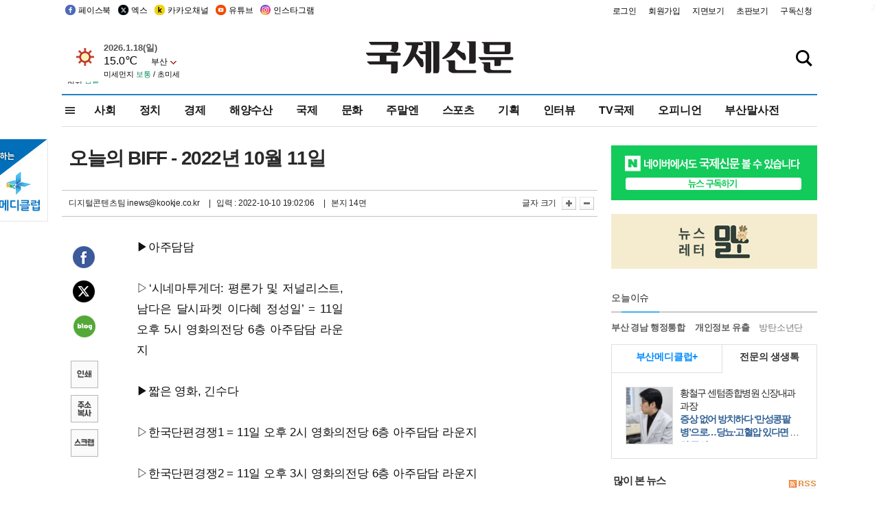

--- FILE ---
content_type: text/html; charset=utf-8
request_url: https://www.google.com/recaptcha/api2/aframe
body_size: 270
content:
<!DOCTYPE HTML><html><head><meta http-equiv="content-type" content="text/html; charset=UTF-8"></head><body><script nonce="aX7HnvxRQwqj6OrVCFQFbA">/** Anti-fraud and anti-abuse applications only. See google.com/recaptcha */ try{var clients={'sodar':'https://pagead2.googlesyndication.com/pagead/sodar?'};window.addEventListener("message",function(a){try{if(a.source===window.parent){var b=JSON.parse(a.data);var c=clients[b['id']];if(c){var d=document.createElement('img');d.src=c+b['params']+'&rc='+(localStorage.getItem("rc::a")?sessionStorage.getItem("rc::b"):"");window.document.body.appendChild(d);sessionStorage.setItem("rc::e",parseInt(sessionStorage.getItem("rc::e")||0)+1);localStorage.setItem("rc::h",'1768712778593');}}}catch(b){}});window.parent.postMessage("_grecaptcha_ready", "*");}catch(b){}</script></body></html>

--- FILE ---
content_type: text/css
request_url: https://kookje.co.kr/css/all2021.css?v=2.1
body_size: 12357
content:
@charset "euc-kr";

/* Reset import */
@import url("comm.css");

html, body{height:auto;}
html{-webkit-text-size-adjust:none;}

#skipnav{z-index:9999;position:absolute;left:0;top:0;width:100%;}
#skipnav *{display:inline;list-style:none;margin:0;padding:0;}
#skipnav a{display:block;position:absolute;left:-9999px;top:0;width:1px;height:1px;overflow:hidden;}
#skipnav a:focus{left:0;width:100%;height:auto;background:#58b;color:#fff;font:bold 1em/2.5 '맑은 고딕';text-decoration:none;text-align:center;}

h3.tit{color:#333; font-size:1.1em; font-weight:bold; margin:0; padding:0 0 10px; letter-spacing:-1px; }

/*layout*/
#header {position:relative; width:100%; min-width:1100px;height:183px;}
#gnb {position:relative; width:1100px; height: 30px; margin: 0 auto; padding:0;font-size:12px;color:#000}
#header_box_line {width:100%; height:107px;border-bottom:2px solid #1d83c1;}
#header_box {position:relative; width:1100px; height:107px; margin: 0 auto; padding:0;border-bottom:2px solid #1d83c1;}
#menu_nav_line {width:1100px;height:45px;margin: 0 auto;border-bottom:1px solid #ddd;}
#menu_nav { position:relative;width:1100px; height:45px; margin:0 auto;font-size:1.2em; font-weight:bold;}
#wrap {position:relative; width:1100px; /*height:100%;*/ margin: 0 auto;font-size:14px; line-height:1.5;}
#footer { clear:both; width:100%; min-width:1100px;height:185px; background:url(/kookje/image_new/footer_bg.jpg) repeat-x 0 0; }
#footer_inner {position:relative; width:1100px; margin: 0 auto; color:#333; }

/* top */
.gnb_left {float:left;margin-top:7px}
.gnb_left li {background-image:url(/kookje/images/top/top2.png);background-repeat:no-repeat;display: inline-block;height:15px;}
.gnb_left li:nth-child(2){background-position: 0 -15px;}.gnb_left li:nth-child(3){background-position: 0 -45px;}.gnb_left li:nth-child(4){background-position: 0 -30px;}.gnb_left li:nth-child(5){background-position: 0 -60px;}
.gnb_left li a{display:block;padding-right:3px;padding-left:24px}

.gnb_right {float:right;margin-top:5px;}
.gnb_right li {display: inline-block;padding:3px 7px;height:18px;}
.gnb_right li a{display:block;}

#header_box .tleft{ position:absolute; left:0; bottom:15px; }
#header_box h1#logo{ display:block; padding-top : 30px; text-align:center;margin:0 auto;width:215px}
#header_box h1#logo2024{ display:block; padding-top : -1px; text-align:center; margin:0 auto; width:430px}

#header_box .tright{ position:absolute; right:5px; top:5px; }

#menu_nav .allmn{ display:block; float:left; margin:0; width:20px;height:45px; padding-right:10px;background:url(/kookje/image_new/allmn.jpg) no-repeat 5px 17px;cursor:pointer;}
#menu_nav ul { display:inline-block; margin: 0; padding:0;/*background:url(/kookje/image_new/menu_line.jpg) no-repeat 0 15px;*/}
#menu_nav ul.news_menu> li{padding:0 15px 0;font-size:16px;}
#menu_nav ul li{float:left;}
#menu_nav > ul li a {display:block; padding:12px 2px 12px; color:#191919;box-sizing:border-box;}
#menu_nav ul li a.on{ display:block;height:45px; color:#000; border-bottom:2px solid #1d83c1;}
#menu_nav ul.news_menu > li > a:hover {color:#000;border-bottom:2px solid #1d83c1;height:45px;}
#menu_nav ul li.prm a {display:block; color:#1976af;}
#menu_nav ul ul li a {color:#333; font-weight:normal; padding:14px 20px 15px;}
#menu_nav li.prm ul li a {display:block; color:#666;}
#menu_nav .dep2 {display:none;position:absolute;top:45px;left: 0; box-sizing: border-box; width: 100%; z-index: 99;margin-top:-1px;}
#menu_nav .d2 {background: #f6f6f6; display:inline-block;width:100%;border-bottom:1px solid #ccc;border-top:1px solid #ddd;margin-top:1px;}
#menu_nav .dep2 li a.on{font-weight:bold;border:none;font-size:1.1em;}
#menu_nav .dep2 li a:hover {color:#000;border:none;font-weight:bold;}
#menu_nav .dep2 :nth-child(5) {display:block;}
#menu_nav ul li:hover > .dep2 {display: block;}
#menu_nav li ul{padding-left: 65px;}
#menu_nav li:nth-child(2) ul{padding-left:94px;}
#menu_nav li:nth-child(7) ul{padding-left:453px;}
#menu_nav li:nth-child(11) ul{float:right;padding-right:220px;}

#menu_nav .dep3 ul {display:none;position:absolute;width:770px;top:110px;left: 0; box-sizing: border-box;z-index: 2;margin:0;padding:0 10px;background:none;}
#menu_nav .dep3 ul.on {display:block;}
#menu_nav .dep3 li {float:left;height:35px;line-height:35px;font-size:14px;border:none;margin:0;padding:0 13px; letter-spacing:-.04em;}
#menu_nav .dep3 li a.on {font-weight:bold;color:#3fb2e8;font-size:15px;letter-spacing:-1px;border:none;}
.kookjeyoutube {margin-top:-15px;height:47px;padding:0;} #menu_nav .kookjeyoutube a{padding:0; margin:0;line-height:46px}
#menu_nav li.prm2 img {height:16px;}

#submenu_title {width: 770px;margin-bottom:10px;}
.submenu_title_top {width:770px;height:59px;border-bottom: 2px solid #454545;text-indent: 15px;font: bold 23px/60px 'malgun gothic','dotum';}
.submenu_title_top_sub {border-bottom: 2px solid #dcdcdc;}
.submenu_depth {padding-right: 11px;font: normal 12px/74px 'dotum';letter-spacing: -1px;}
.submenu_title_bottom {width: 770px;height: 42px;background: #fafafa;border-bottom: 1px solid #ddd;}
#subtab_title{width:770px;height:65px;}

/*검색*/
.search-box{position:absolute;top: 55px; right:0px;transform: translate(0, -50%);background-color: #1d83c1;height: 30px;border-radius: 5px;padding:5px;}
.search-btn{top:0;float:right;width: 40px; height: 40px;padding:0;margin:-5px -5px 0 -5px;display: flex;justify-content:center;align-items:center;transition:none;background: url(/kookje/image_new/icon-search2.png) no-repeat -40px center;background-color:#fff;background-size:auto;}
.search-box:hover .search-txt {width: 180px;padding:0 6px;}
.search-box:hover .search-btn {background-color:#fff; background: url(/kookje/image_new/icon-search2.png) no-repeat 0 center;float:right;margin:-5px -5px 0 -5px;}
.search-txt {border:none;height:38px;width:140px;margin-top:-5px;padding:0 0 0 20px;background-color:#1d83c1 !important;outline: none;float: left;padding: 0;color: #fff;font-size: 16px;transition: 0.4s;width:0;}
.search-txt::placeholder {color:#fff;font-size:16px;}
#header_box .tright+.search-box{right:180px;}

/*전체보기*/
#nav_allview{position:absolute;z-index:999;display:none;}
#allmenu {position:relative;display:block;margin:0; background:#fff; padding:8px 15px 25px; border:1px solid #333;left:0;top:-1px;} 
#allmenu h2 {font-size:1.4em; font-weight: bold; margin:0 0 20px 40px; color: #333;}
#allmenu h3 { float: left; width: 80px; height: 25px; font-size:14px; font-weight:normal; color:#148ae4; border-bottom: 2px solid #148ae4; margin:8px 10px 8px 0; padding: 0;}
#allmenu ul li { display:inline-block; float: left; margin:0; padding: 10px 5px 0; font-size:14px;letter-spacing:-2px; font-weight:normal;}
#allmenu .p1all{ clear: both;}
#allmenu .aclose {position:absolute;left:0;top:0}

/* footer */
#footer_inner dl { height: 35px; margin:0 70px 0; padding:15px 0 0;  }
#footer_inner dl dt {display:inline-block;  font-size: 1.2em; font-weight:bold; margin:0; padding: 0 20px 0 0; }
#footer_inner dl dd {display:inline-block; margin:0; padding: 0 15px 0 0; }
#footer_inner ul.info {margin:0; padding:25px 0 0; }
#footer_inner ul.addr {margin:0; padding:5px 0 0;}
#footer_inner li {display:inline-block; margin:0; padding:0 20px 5px 0; }
#footer_inner .flogo {float: left; display:inline-block; height: 100px; margin:25px 40px 0 70px;}

.main_scroll {scrollbar-3dLight-Color: #efefef; scrollbar-arrow-color: #dfdfdf; scrollbar-base-color: #efefef; scrollbar-Face-Color: #dfdfdf; scrollbar-Track-Color: #efefef; scrollbar-DarkShadow-Color: #efefef; scrollbar-Highlight-Color: #efefef; scrollbar-Shadow-Color: #efefef}
/* Chrome, Safari용 스크롤 바 */
::-webkit-scrollbar {width:10px; height: 8px; border: 1px solid #fff; }
::-webkit-scrollbar-button:start:decrement, ::-webkit-scrollbar-button:end:increment {display: block; height: 5px;}
::-webkit-scrollbar-track {background: #efefef; -webkit-border-radius: 2px; border-radius:2px; -webkit-box-shadow: inset 0 0 4px rgba(0,0,0,.1)}
::-webkit-scrollbar-thumb {height: 50px; width: 50px; background: rgba(0,0,0,.1); -webkit-border-radius: 2px; border-radius: 2px; -webkit-box-shadow: inset 0 0 4px rgba(0,0,0,.1)}

.more{float:right;}
.space_small {letter-spacing:-0.2em}
.space_normal {letter-spacing:-0.1em}
.blind{overflow:hidden;visibility:hidden;position:absolute;top:0;left:0;width:0;height:0;padding:0;font-size:0;line-height:0;}

.ellipsis{overflow:hidden;white-space:nowrap;text-overflow:ellipsis}
.ellipsis2{overflow:hidden;text-overflow:ellipsis;display:-webkit-box;-webkit-line-clamp:2;-webkit-box-orient: vertical;} 
.ellipsis3{overflow:hidden;text-overflow:ellipsis;display:-webkit-box;-webkit-line-clamp:3;-webkit-box-orient: vertical;} 
.ellipsis4{overflow:hidden;text-overflow:ellipsis;display:-webkit-box;-webkit-line-clamp:4;-webkit-box-orient: vertical;} 
.blank_30{clear:both;margin:0;width:100%;height:30px;}
.blank_20{clear:both;margin:0;width:100%;height:20px;}
.blank_15{clear:both;margin:0;width:100%;height:15px;}
.blank_10{clear:both;margin:0;width:100%;height:10px;}

.pd5 {padding:5px;}.pd10 {padding:10px;}.pd20 {padding:20px;}
.pdy5 {padding:5px 0;}.pdy10 {padding:10px 0;}.pdy20 {padding:20px 0;}.pdy30 {padding:30px 0;}
.pdt5 {padding-top:5px;}.pdt10 {padding-top:10px;}.pdt20 {padding-top:20px;}.pdt30 {padding-top:30px;}
.pdb5 {padding-bottom:5px;}.pdb10 {padding-bottom:10px;}.pdb15 {padding-bottom:15px;}.pdb20 {padding-bottom:20px;}.pdb30 {padding-bottom:30px;}
.pdl5 {padding-left:5px;}.pdl10 {padding-left:10px;}.pdl20 {padding-left:20px;}
.pdr5 {padding-right:5px;}.pdr10 {padding-right:10px;}.pdr20 {padding-right:20px;}.pdr30 {padding-right:30px;}
.mgy10 {margin:10px 0;}.mgy20 {margin:20px 0;}.mgy30 {margin:30px 0;}
.mgt5 {margin-top:5px;}.mgt10 {margin-top:10px;}.mgt20 {margin-top:20px;}.mgt30 {margin-top:30px;}
.mgb5 {margin-bottom:5px;}.mgb10 {margin-bottom:10px;}.mgb20 {margin-bottom:20px;}.mgb30 {margin-bottom:30px;}
.mgr10 {margin-right:10px;}.mgr15 {margin-right:15px;}.mgr20 {margin-right:20px;}

.hr {clear:both;border:0;border-top:1px solid #333;margin:0;}

.w100p {width:100%;}
.fright {float:right;}.fleft {float:left;}
.right {float:right;}.left {float:left;}
.fBold {font-weight: bold;}
.f_red {color: #cc0000;}.fOrange {color: #e26b05;}.f_green {color: #5ea51f;}.fBrown {color: #A62A2A;}.fBlue {color: blue;}.f_info{color:#3fb2e8;}
.fixed{position:fixed;}
.f_size90 {font-size: 0.9em;}.f_size110 {font-size: 1.1em;}.f_size120 {font-size: 1.2em;}

.ti9 {text-indent:-9999px}

.all_hide {position:absolute;width:1px; height:1px;overflow:hidden;clip:rect(1px 1px 1px 1px); /* IE6, IE7 */clip:rect(1px, 1px, 1px, 1px);}/*요소 숨기기*/
select {padding:.5em .1em;background: url('/kookje/image_new/select_arrow.jpg') no-repeat 100% 50%;border: 1px solid #999;border-radius: 0px;z-index:10;}
select.date {padding: .3em 2.5em .3em .5em;font-size:14px;}

.table1 {border-collapse: collapse;margin:auto;}
.table1 th{border-bottom:1px solid #555;padding:10px 0; font-weight:bold;font-size:1.1em;}
.table1 td{border-bottom:1px dotted #999;text-align:center;padding:8px 0;}
.table1 td a:hover{color:#22bb00;}

.btn{background-color:#008CBA;/*Green*/border:none;color:white;padding:0 .8em;text-align:center;display:inline-block;font-size:14px;margin:4px 2px;-webkit-transition-duration:0.4s;/*Safari*/transition-duration:0.2s;cursor:pointer;font-weight:normal;}
.btn1{background-color:white;color:black;border:2px solid #008CBA;}.btn1:hover {background-color:#008CBA;color:white;}
.btn2{background-color:white;color:black;border:2px solid #4CAF50;}.btn2:hover {background-color:#4CAF50;color:white;}
.btn3{background-color:white;color:black;border:2px solid #f44336;}.btn3:hover {background-color:#f44336;color:white;}
.btn4{background-color:white;color:black;border:2px solid #e7e7e7;}.btn4:hover {background-color:#e7e7e7;}
.btn5{background-color:white;color:black;border:2px solid #555555;}.btn5:hover {background-color:#555555;color:white;}

/*알립니다*/
.k_bbc{display:block;width:268px; border: 1px solid #ddd;padding:15px;}
.k_bbc li {letter-spacing:-.5px;padding-bottom:2px;}

#go_mobile {position:fixed;bottom:30px;font-size:5em;float:left;left:25%;}
#go_mobile.button{float:left;left:50%;}